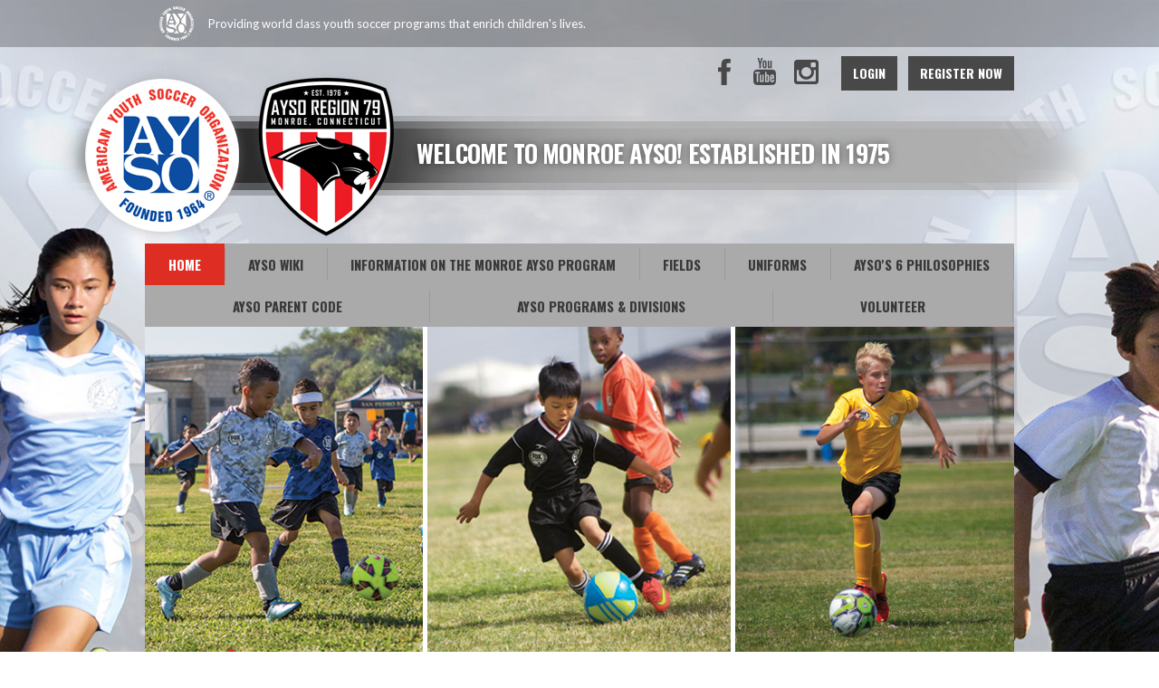

--- FILE ---
content_type: text/html; charset=utf-8
request_url: https://www.google.com/recaptcha/api2/aframe
body_size: 267
content:
<!DOCTYPE HTML><html><head><meta http-equiv="content-type" content="text/html; charset=UTF-8"></head><body><script nonce="ms37kD9xQw4_g0SUhbcJ5g">/** Anti-fraud and anti-abuse applications only. See google.com/recaptcha */ try{var clients={'sodar':'https://pagead2.googlesyndication.com/pagead/sodar?'};window.addEventListener("message",function(a){try{if(a.source===window.parent){var b=JSON.parse(a.data);var c=clients[b['id']];if(c){var d=document.createElement('img');d.src=c+b['params']+'&rc='+(localStorage.getItem("rc::a")?sessionStorage.getItem("rc::b"):"");window.document.body.appendChild(d);sessionStorage.setItem("rc::e",parseInt(sessionStorage.getItem("rc::e")||0)+1);localStorage.setItem("rc::h",'1768924912013');}}}catch(b){}});window.parent.postMessage("_grecaptcha_ready", "*");}catch(b){}</script></body></html>